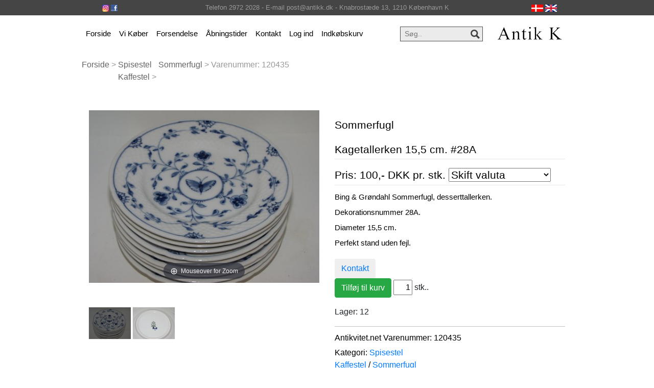

--- FILE ---
content_type: text/html
request_url: https://antikk.dk/stort.asp?selbinr=120435
body_size: 14177
content:

<!doctype html>
<html lang="en">
  <head>
    <title>Antik K - Sommerfugl * * Kagetallerken 15,5 cm. #28A</title>
	<meta charset="text/html; charset=iso-8859-1">
	<meta name="viewport" content="width=device-width, initial-scale=1, shrink-to-fit=no">
	<meta http-equiv="content-language" content="dk">
	<meta name="title" content="Sommerfugl">
	<meta name="description" content="Sommerfugl<br>
<br>
Kagetallerken 15,5 cm. #28A">
	<meta name="keywords" content="Sommerfugl, Kagetallerken, #28A, Bing & Gr�ndahl, desserttallerken, Dekorationsnummer, 28A, Diameter, Perfekt, stand, uden, fejl">
	<meta name="Author" content="Netordre.dk">
	<link rel="icon" href="pics/favicon.ico">
	<meta name="robots" content="index, nofollow">


    <!-- Bootstrap core CSS -->
    <link href="css/bootstrap.min.css" rel="stylesheet">

    <!-- Custom styles for this site -->
    <link href="css/style1.css" rel="stylesheet">
	<link href="css/kurvstyle1.css" rel="stylesheet">
<!-- Google Tag Manager -->
<script>(function(w,d,s,l,i){w[l]=w[l]||[];w[l].push({'gtm.start':
new Date().getTime(),event:'gtm.js'});var f=d.getElementsByTagName(s)[0],
j=d.createElement(s),dl=l!='dataLayer'?'&l='+l:'';j.async=true;j.src=
'https://www.googletagmanager.com/gtm.js?id='+i+dl;f.parentNode.insertBefore(j,f);
})(window,document,'script','dataLayer','GTM-NR3TKBLL');</script>
<!-- End Google Tag Manager -->
  </head>

<body>
<!-- Google Tag Manager (noscript) -->
<noscript><iframe src="https://www.googletagmanager.com/ns.html?id=GTM-NR3TKBLL"
height="0" width="0" style="display:none;visibility:hidden"></iframe></noscript>
<!-- End Google Tag Manager (noscript) -->

<div class="full-top-bar">
	<div class="top-bar">
	 <div class="row">
	<div class="col-md-2">
		<a target="_blank" href="https://www.instagram.com/antikkdk"><img alt="Instagram" src="pics/instagram.png"></a>
		<a target="_blank" href="https://www.facebook.com/antikk.dk/"><img alt="Facebook" src="pics/facebook.png"></a>
	</div>
	<div class="col-md-8">
	Telefon 2972 2028 - E-mail post@antikk.dk - Knabrost�de 13, 1210 K�benhavn K
	</div>
	<div class="col-md-2"> 
	<a href="/stort.asp?sprog=45&amp;selbinr=120435"><img alt="Dansk" src="pics/dk.jpg"></a>								
	<a href="/stort.asp?language=44&amp;selbinr=120435"><img alt="English" src="pics/uk.png"></a>				
	</div>	
	</div>
	</div>
</div>
  
<div class="container">
<!-- Menu/Top -->
    <nav class="navbar navbar-expand-md navbar-light">	
		<div class="container">     
			<button class="navbar-toggler" type="button" data-toggle="collapse" data-target="#navbarCollapse" aria-controls="navbarCollapse" aria-expanded="false" aria-label="Toggle navigation">
				<span class="navbar-toggler-icon"></span>
			</button>
			<div class="collapse navbar-collapse" id="navbarCollapse">
				<ul class="navbar-nav mr-auto">
				  <li class="nav-item">
					<a class="nav-link" href="./">Forside</a>
				  </li>
				  <li class="nav-item">
					<a class="nav-link" href="kob.asp?kukat=4287">Vi K�ber</a>
				  </li>
				   <li class="nav-item">
					<a class="nav-link" href="transport.asp">Forsendelse</a>
				  </li>
				   <li class="nav-item">
					<a class="nav-link" href="tider.asp">�bningstider</a>
				  </li>
				   <li class="nav-item">
					<a class="nav-link" href="kontakt.asp">Kontakt</a>
				  </li>
				  				  
				 
 				<li class="nav-item"><a class="nav-link" href="login.asp" title="Log ind">Log ind</a></li>
				<li class="nav-item"><a href="kurv.asp" class="nav-link" >Indk�bskurv
							
				</a>
				</ul>
								  
				<!-- Search Bar -->
				<div class="search-bar d-none d-lg-block">				
					<form action=sog.asp method=get />			
						<input type="text" name="T2" placeholder="S�g.." value="" onfocus="this.value = '';" onblur="if (this.value == 'S�g..') {this.value = 'S�g..';}">	
						<input type="submit" value="">				
					</form>					
				</div>	
				<!--// Search Bar Slut -->
				
			</div>
		
		<a class="navbar-brand" href="./"><img alt="Antik K" src="pics/logo.png"></a>	
		</div>	 
    </nav>
	<div class="container">
	<div class="col-sm-12">
	<div class="search-bar d-lg-none d-md-block">				
					<form action=sog.asp method=get />			
						<input type="text" name="T2" placeholder="S�g.." value="" onfocus="this.value = '';" onblur="if (this.value == 'S�g..') {this.value = 'S�g..';}">	
						<input type="submit" value="">				
					</form>	
					
		</div>
	
		</div>
	</div>

	
<!-- Menu/Top slut-->

	<!--start-single-->
<div class="single contact">
	<!--start-breadcrumbs-->
	<div class="breadcrumbs">
		<div class="container">
			<div class="breadcrumbs-main">
				<ol class="breadcrumb">
				<li><a href="default.asp">Forside</a> &gt;&nbsp;</li>
<li> <a href="katindex.asp?kukat=2700">Spisestel<br>Kaffestel</a> &gt;&nbsp;</li>
					<li> <a href="katindex.asp?kukat=2722">Sommerfugl</a> &gt;&nbsp;</li>
					<li> Varenummer: <span itemprop="productID">120435</span></li>				
				</ol>
			</div>
		</div>
	</div>
	<!--end-breadcrumbs-->	
	<div itemscope itemtype="http://schema.org/Product">
			<div class="container">
			<div class="single-main">
				<div class="col-md-12 single-main-left">
				<div class="sngl-top">
					<div class="col-md-6 single-top-left">	
							
<!-- Main zoom image -->
<div class='magiczoombox_main'><a href='../images/antLarge/120435.jpg' class='MagicZoom' data-options='zoomCaption: top'  id='product' >
		<img itemprop='image' class='stort-img-responsive stort-zoom-img' src='../images/antLarge/120435.jpg' title='SommerfuglKagetallerken 15,5 cm. #28A' alt='SommerfuglKagetallerken 15,5 cm. #28A' />
</a></div><br><br><div class='MagicScroll'>
<!-- Main thumbnail -->
<a data-zoom-id='product' href='../images/antLarge/120435.jpg' data-image='../images/antLarge/120435.jpg'>
	<img src='../images/antSmall/120435s.jpg' title='SommerfuglKagetallerken 15,5 cm. #28A' alt='SommerfuglKagetallerken 15,5 cm. #28A'>
</a>
<!-- Extra Thumbnails -->
<a data-zoom-id='product' href='../images/antSubLarge/84533.jpg' data-image='../images/antSubLarge/84533.jpg' >
	<img alt='' class='subzoom' title='' src='../images/antSubSmall/84533s.jpg'></a>
</div>
<!-- Zoom Plugin css -->
<link href='../images/magiczoomplus/magiczoomplus.css' rel='stylesheet'>
<!-- Zoom Plugin js -->
<script src='../images/magiczoomplus/magiczoomplus.js'></script>

<script>
var mzOptions = {
    variableZoom: true,
    rightClick: true,
	zoomCaption: 'top',
    textBtnClose: 'Luk',
    textBtnNext: 'N�ste',
    textBtnPrev: 'Forrige',
    textHoverZoomHint: 'Mouseover for Zoom',
    textClickZoomHint: 'Klik for Zoom',
    textExpandHint: 'Klik for at udvide'
};
</script>
									
					</div>	
					<div class="col-md-6 single-top-right">
						<div class="single-para simpleCart_shelfItem">
						<h5><span itemprop="name">Sommerfugl<br>
<br>
Kagetallerken 15,5 cm. #28A</span></h5>							
							<h5 class="item_price"><a name=valuta></a><form action='/stort.asp#valuta' method='get' target='_self'>
<table cellspacing=0 cellpadding=0 class='TBpris'><tr><td>
Pris: 100,- <span class='notranslate'>DKK</span> pr. stk.
<input type='hidden' name='selbinr' value='120435'>
<input type='hidden' name='kukat' value='2722'>
<select name='valuta' onchange='submit()' class='valuta'><option selected>Skift valuta</option>	<option value='EUR'>Euro</option>
	<option value='USD'>US $</option>
	<option value='GBP'>Engelske pund</option>
	<option value='SEK'>Svenske kroner</option>
	<option value='NOK'>Norske kroner</option>
	<option value='CHF'>Schweizerfranc</option>
	<option value='CAD'>Canadiske dollars</option>
	<option value='JPY'>Japanske yen</option>
	<option value='AUD'>Australske $</option>
	<option value='NZD'>New Zealandske $</option>
	<option value='HKD'>Hong Kong $</option>
	<option value='SGD'>Singapore $</option>
	<option value='CNY'>Kinesiske Yuan</option>
</select>

</td></tr></table></form></h5>														
							<p><span itemprop="description">Bing & Gr�ndahl Sommerfugl, desserttallerken.<br>
<br>
Dekorationsnummer 28A.<br>
<br>
Diameter 15,5 cm.<br>
<br>
Perfekt stand uden fejl.</span></p>
							<br>
								<button type="button" class="btn btn-default"><a href="mailto:post%40antikk.dk?subject=Emne&nbsp;nr.%20120435&#38;body=Link:%20https://www.antikk.dk/stort.asp%3fselbinr%3d120435%20%0D%0a%0dSommerfugl%0d%0a%0d%0aKagetallerken%2015,5%20cm.%20#28A">Kontakt</a></button>	
								
<div itemprop='offers' itemscope itemtype='https://schema.org/Offer'>
	<meta itemprop='priceCurrency' content='DKK' />
	<meta itemprop='price' content='100' />
	<meta itemprop='availability' content='https://schema.org/InStock' />
	<meta itemprop='itemCondition' content='https://schema.org/UsedCondition' />
</div>
		  
      </div>
		<form action="stort.asp" method="get" rel="nofollow">
		<p><input type="hidden" name="selbinr" value="120435">
		<input type="submit" class="btn icon-btn btn-success" value="Tilf�j til kurv" rel="nofollow" >
		<input type="tel" name="add" class="tal btn2 btn-default" value="1" size=2 onclick="this.select();" > stk..</p>
		</form>
		<p>Lager: 12</p>

							<ul class="tag-men">
								<li><span>Antikvitet.net Varenummer</span>: 120435</li>								
								<li><span>Kategori:</span>									
								<a href="katindex.asp?kukat=2700">Spisestel<br>Kaffestel</a> /
								<a href="katindex.asp?kukat=2722">Sommerfugl</a>								
							</ul>
								
						</div>
					</div>
					<div class="clearfix"> </div>
				</div>

				<div class="latestproducts"><hr>
				<h3>Andre produkter i denne kategori</h3>				
					<div class="product-one">
												<div class="col-md-3 product-left p-left"> 
							<div class="product-main simpleCart_shelfItem">
								<a href="stort.asp?selbinr=145521" class="mask"><img class="img-responsive zoom-img" src="../images/antSmall/145521s.jpg" alt="SommerfuglStor dyb suppetallerken 24 cm. #22" /></a>
								<div class="product-bottom">
									<h3>Sommerfugl

Stor dyb suppetallerken 24 cm. #22									<br>Pris: 250&nbsp;DKK&nbsp;pr. stk.									</h3>
								</div>
							</div>
						</div>							

												<div class="col-md-3 product-left p-left"> 
							<div class="product-main simpleCart_shelfItem">
								<a href="stort.asp?selbinr=602824" class="mask"><img class="img-responsive zoom-img" src="../images/antSmall/602824s.jpg" alt="SommerfuglStor rund suppeterrin" /></a>
								<div class="product-bottom">
									<h3>Sommerfugl

Stor rund suppeterrin									<br>Pris: 675&nbsp;DKK&nbsp; 									</h3>
								</div>
							</div>
						</div>							

												<div class="col-md-3 product-left p-left"> 
							<div class="product-main simpleCart_shelfItem">
								<a href="stort.asp?selbinr=72577" class="mask"><img class="img-responsive zoom-img" src="../images/antSmall/72577s.jpg" alt="SommerfuglTekop #108" /></a>
								<div class="product-bottom">
									<h3>Sommerfugl

Tekop #108									<br>Pris: 375&nbsp;DKK&nbsp;pr. stk.									</h3>
								</div>
							</div>
						</div>							

												<div class="col-md-3 product-left p-left"> 
							<div class="product-main simpleCart_shelfItem">
								<a href="stort.asp?selbinr=546924" class="mask"><img class="img-responsive zoom-img" src="../images/antSmall/546924s.jpg" alt="SommerfuglFingerb&#248;l" /></a>
								<div class="product-bottom">
									<h3>Sommerfugl

Fingerb�l									<br>Pris: 400&nbsp;DKK&nbsp;pr. stk.									</h3>
								</div>
							</div>
						</div>							

							
					<div class="clearfix"></div>					
					</div>				
				</div>
			</div>
		
				<div class="clearfix"> </div>
			</div>
		</div>
</div>
</div>
	<!--end-single-->
	</div>
<div class="foot-top">
	<div class="container">
		<div class="col-md-5 s-c">		
				<div class="our-left">
					<h5>Vi tager imod f�glende:</h5><br>
				</div>			
			<li>
				<div class="social-ic">
					<ul>						
						<li><img src="pics/mobilepay.png" alt="MobilePay"></li>
						<li><img src="pics/dankort.png" alt="Dankort"></li>					
						<li><img src="pics/mastercard.png" alt="Mastercard"></li>
						<li><img src="pics/visa.png" alt="Visa"></li>
							<div class="clearfix"></div>							
					</ul><br>
					<a href="Privatlivspolitik.asp">Privatlivspolitik i shoppen</a><br>
					<a href="cookiepolitik.asp">Cookiepolitik</a>
				</div>
			</li>
				<div class="clearfix"> </div>
		</div>
		<div class="col-md-7 our-st">
		
			<div class="col-md-6 our-st">
			<div class="our-left">
				<h5></h5>
				</div><br>
			<p>
			<a href="http://kad-ringen.dk" target="_blank"><img title="kad-ringen.dk" src="pics/kad.png"></a>&nbsp; 
			<a href="http://antikvitet.net" target="_blank"> <img src="pics/Antikvitet45.png"></a>
			</p>
			<h5>F�lg os: <a target="_blank" href="https://www.instagram.com/antikkdk"><img src="pics/instagram_icon.png"></a>  <a target="_blank" href="https://www.facebook.com/antikk.dk/"><img src="pics/facebook_icon.png"></a></h5>
		</div>
			
			<div class="col-md-6 our-st">
				<div class="our-left">
					<h5>Kontakt</h5>
				</div>
		
				<div class="clearfix"> </div>
					<li>Antik K</li><br>
					<li>Knabrostr�de 13,</li>
					<li>DK - 1210 K�benhavn K.</li><br><br>
					<li>Tel:<i class="phone"> </i>+45 2972 2028</li><br>
					<li>Email:<a href="mailto:post%40antikk.dk"><i class="mail"></i> post&#64;antikk.dk</a></li>					
			
			</div>
		</div>
			<div class="clearfix"> </div>
	</div>
</div>
    <!-- Bootstrap core JavaScript
    ================================================== -->
    <!-- Placed at the end of the document so the pages load faster -->
    <script src="https://code.jquery.com/jquery-3.2.1.slim.min.js" integrity="sha384-KJ3o2DKtIkvYIK3UENzmM7KCkRr/rE9/Qpg6aAZGJwFDMVNA/GpGFF93hXpG5KkN" crossorigin="anonymous"></script>
    <script>window.jQuery || document.write('<script src="js/jquery.min.js"><\/script>')</script>
    <script src="js/popper.min.js"></script>
    <script src="js/bootstrap.min.js"></script>
	
	  </body>
</html>